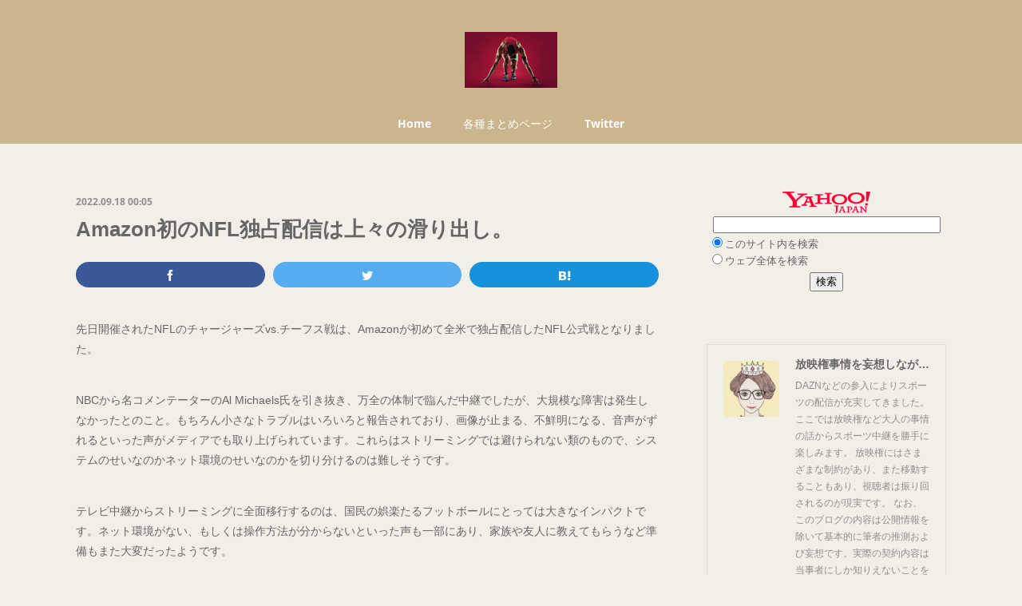

--- FILE ---
content_type: text/html; charset=utf-8
request_url: https://www.sportmediarights.tokyo/posts/37565499
body_size: 13043
content:
<!doctype html>

            <html lang="ja" data-reactroot=""><head><meta charSet="UTF-8"/><meta http-equiv="X-UA-Compatible" content="IE=edge"/><meta name="viewport" content="width=device-width,user-scalable=no,initial-scale=1.0,minimum-scale=1.0,maximum-scale=1.0"/><title data-react-helmet="true">Amazon初のNFL独占配信は上々の滑り出し。 | 放映権事情を妄想しながらスポーツ中継を楽しむ</title><link data-react-helmet="true" rel="canonical" href="https://www.sportmediarights.tokyo/posts/37565499/"/><meta name="description" content="先日開催されたNFLのチャージャーズvs.チーフス戦は、Amazonが初めて全米で独占配信したNFL公式戦となりました。NBCから名コメンテーターのAl Michaels氏を引き抜き、万全の体制で臨ん"/><meta name="google-site-verification" content="h5Tgdl4GkECo0mwIRMBGz80ZJQVhwzB5LOa-Fsd1y24"/><meta property="fb:app_id" content="522776621188656"/><meta property="og:url" content="https://www.sportmediarights.tokyo/posts/37565499"/><meta property="og:type" content="article"/><meta property="og:title" content="Amazon初のNFL独占配信は上々の滑り出し。"/><meta property="og:description" content="先日開催されたNFLのチャージャーズvs.チーフス戦は、Amazonが初めて全米で独占配信したNFL公式戦となりました。NBCから名コメンテーターのAl Michaels氏を引き抜き、万全の体制で臨ん"/><meta property="og:image" content="https://www.si.com/.image/t_share/MTkyMzYyNDI0ODI3OTEzNDU4/amazon-prime-tnf.jpg"/><meta property="og:site_name" content="放映権事情を妄想しながらスポーツ中継を楽しむ"/><meta property="og:locale" content="ja_JP"/><meta name="twitter:card" content="summary_large_image"/><meta name="twitter:site" content="@amebaownd"/><meta name="twitter:title" content="Amazon初のNFL独占配信は上々の滑り出し。 | 放映権事情を妄想しながらスポーツ中継を楽しむ"/><meta name="twitter:description" content="先日開催されたNFLのチャージャーズvs.チーフス戦は、Amazonが初めて全米で独占配信したNFL公式戦となりました。NBCから名コメンテーターのAl Michaels氏を引き抜き、万全の体制で臨ん"/><meta name="twitter:image" content="https://www.si.com/.image/t_share/MTkyMzYyNDI0ODI3OTEzNDU4/amazon-prime-tnf.jpg"/><meta name="twitter:app:id:iphone" content="911640835"/><meta name="twitter:app:url:iphone" content="amebaownd://public/sites/439887/posts/37565499"/><meta name="twitter:app:id:googleplay" content="jp.co.cyberagent.madrid"/><meta name="twitter:app:url:googleplay" content="amebaownd://public/sites/439887/posts/37565499"/><meta name="twitter:app:country" content="US"/><link rel="alternate" type="application/rss+xml" title="放映権事情を妄想しながらスポーツ中継を楽しむ" href="https://www.sportmediarights.tokyo/rss.xml"/><link rel="alternate" type="application/atom+xml" title="放映権事情を妄想しながらスポーツ中継を楽しむ" href="https://www.sportmediarights.tokyo/atom.xml"/><link rel="sitemap" type="application/xml" title="Sitemap" href="/sitemap.xml"/><link href="https://static.amebaowndme.com/madrid-frontend/css/user.min-a66be375c.css" rel="stylesheet" type="text/css"/><link href="https://static.amebaowndme.com/madrid-frontend/css/winkel/index.min-a66be375c.css" rel="stylesheet" type="text/css"/><link rel="icon" href="https://cdn.amebaowndme.com/madrid-prd/madrid-web/images/sites/439887/5d4bde946fcdc9f2fe7b738202a5fb95_a4466837cd3fe4c39c1dfd3ab06500aa.png?width=32&amp;height=32"/><link rel="apple-touch-icon" href="https://cdn.amebaowndme.com/madrid-prd/madrid-web/images/sites/439887/5d4bde946fcdc9f2fe7b738202a5fb95_a4466837cd3fe4c39c1dfd3ab06500aa.png?width=180&amp;height=180"/><style id="site-colors" charSet="UTF-8">.u-nav-clr {
  color: #ffffff;
}
.u-nav-bdr-clr {
  border-color: #ffffff;
}
.u-nav-bg-clr {
  background-color: #cab58c;
}
.u-nav-bg-bdr-clr {
  border-color: #cab58c;
}
.u-site-clr {
  color: #666666;
}
.u-base-bg-clr {
  background-color: #f2efe9;
}
.u-btn-clr {
  color: #9e988b;
}
.u-btn-clr:hover,
.u-btn-clr--active {
  color: rgba(158,152,139, 0.7);
}
.u-btn-clr--disabled,
.u-btn-clr:disabled {
  color: rgba(158,152,139, 0.5);
}
.u-btn-bdr-clr {
  border-color: #e3ded3;
}
.u-btn-bdr-clr:hover,
.u-btn-bdr-clr--active {
  border-color: rgba(227,222,211, 0.7);
}
.u-btn-bdr-clr--disabled,
.u-btn-bdr-clr:disabled {
  border-color: rgba(227,222,211, 0.5);
}
.u-btn-bg-clr {
  background-color: #e3ded3;
}
.u-btn-bg-clr:hover,
.u-btn-bg-clr--active {
  background-color: rgba(227,222,211, 0.7);
}
.u-btn-bg-clr--disabled,
.u-btn-bg-clr:disabled {
  background-color: rgba(227,222,211, 0.5);
}
.u-txt-clr {
  color: #666666;
}
.u-txt-clr--lv1 {
  color: rgba(102,102,102, 0.7);
}
.u-txt-clr--lv2 {
  color: rgba(102,102,102, 0.5);
}
.u-txt-clr--lv3 {
  color: rgba(102,102,102, 0.3);
}
.u-txt-bg-clr {
  background-color: #efefef;
}
.u-lnk-clr,
.u-clr-area a {
  color: #bf9032;
}
.u-lnk-clr:visited,
.u-clr-area a:visited {
  color: rgba(191,144,50, 0.7);
}
.u-lnk-clr:hover,
.u-clr-area a:hover {
  color: rgba(191,144,50, 0.5);
}
.u-ttl-blk-clr {
  color: #666666;
}
.u-ttl-blk-bdr-clr {
  border-color: #666666;
}
.u-ttl-blk-bdr-clr--lv1 {
  border-color: #e0e0e0;
}
.u-bdr-clr {
  border-color: #e3ded3;
}
.u-acnt-bdr-clr {
  border-color: #cab58c;
}
.u-acnt-bg-clr {
  background-color: #cab58c;
}
body {
  background-color: #f2efe9;
}
blockquote {
  color: rgba(102,102,102, 0.7);
  border-left-color: #e3ded3;
};</style><style id="user-css" charSet="UTF-8">;</style><style media="screen and (max-width: 800px)" id="user-sp-css" charSet="UTF-8">;</style><script>
              (function(i,s,o,g,r,a,m){i['GoogleAnalyticsObject']=r;i[r]=i[r]||function(){
              (i[r].q=i[r].q||[]).push(arguments)},i[r].l=1*new Date();a=s.createElement(o),
              m=s.getElementsByTagName(o)[0];a.async=1;a.src=g;m.parentNode.insertBefore(a,m)
              })(window,document,'script','//www.google-analytics.com/analytics.js','ga');
            </script></head><body id="mdrd-a66be375c" class="u-txt-clr u-base-bg-clr theme-winkel plan-premium hide-owndbar "><noscript><iframe src="//www.googletagmanager.com/ns.html?id=GTM-PXK9MM" height="0" width="0" style="display:none;visibility:hidden"></iframe></noscript><script>
            (function(w,d,s,l,i){w[l]=w[l]||[];w[l].push({'gtm.start':
            new Date().getTime(),event:'gtm.js'});var f=d.getElementsByTagName(s)[0],
            j=d.createElement(s),dl=l!='dataLayer'?'&l='+l:'';j.async=true;j.src=
            '//www.googletagmanager.com/gtm.js?id='+i+dl;f.parentNode.insertBefore(j,f);
            })(window,document, 'script', 'dataLayer', 'GTM-PXK9MM');
            </script><div id="content"><div class="page " data-reactroot=""><div class="page__outer"><div class="page__inner u-base-bg-clr"><header class="page__header header u-nav-bg-clr"><div class="header__inner"><div class="header__logo header-logo"><div><img alt=""/></div></div><nav role="navigation" class="header__nav global-nav js-nav-overflow-criterion is-invisible"><ul class="global-nav__list u-font u-nav-bg-clr u-nav-bdr-clr "><li class="global-nav__item js-nav-item u-nav-bdr-clr "><a target="" class="u-nav-clr" href="/">Home</a></li><li class="global-nav__item js-nav-item u-nav-bdr-clr "><a target="" class="u-nav-clr" href="/pages/3566255/page_202002070922">各種まとめページ</a></li><li class="global-nav__item js-nav-item u-nav-bdr-clr "><a target="" class="u-nav-clr" href="/pages/1777002/twitterTimeline">Twitter</a></li></ul></nav><div class="header__icon header-icon"><span class="header-icon__item u-nav-bdr-clr"></span><span class="header-icon__item u-nav-bdr-clr"></span></div></div></header><div class="page__container page-container"><div class="page-container-inner"><div class="page-container__main"><div class="page__main--outer"><div role="main" class="page__main page__main--blog-detail"><div class="section"><div class="blog-article-outer"><article class="blog-article"><div class="blog-article__inner"><div class="blog-article__header"><time class="blog-article__date u-txt-clr u-txt-clr--lv1 u-font" dateTime="2022-09-18T00:05:53Z">2022.09.18 00:05</time></div><div class="blog-article__content"><div class="blog-article__title blog-title"><h1 class="blog-title__text u-txt-clr">Amazon初のNFL独占配信は上々の滑り出し。</h1></div><div class="complementary-outer complementary-outer--slot4"><div class="complementary complementary--shareButton "><div class="block-type--shareButton"><div class="share share--filled share--filled-4"><button class="share__btn--facebook share__btn share__btn--filled"><span aria-hidden="true" class="icon--facebook icon"></span></button><button class="share__btn--twitter share__btn share__btn--filled"><span aria-hidden="true" class="icon--twitter icon"></span></button><button class="share__btn--hatenabookmark share__btn share__btn--filled"><span aria-hidden="true" class="icon--hatenabookmark icon"></span></button></div></div></div></div><div class="blog-article__body blog-body"><div class="blog-body__item"><div class="blog-body__text u-txt-clr u-clr-area" data-block-type="text"><p>先日開催されたNFLのチャージャーズvs.チーフス戦は、Amazonが初めて全米で独占配信したNFL公式戦となりました。</p><p><br></p><div style="text-align: left;">NBCから名コメンテーターのAl Michaels氏を引き抜き、万全の体制で臨んだ中継でしたが、大規模な障害は発生しなかったとのこと。もちろん小さなトラブルはいろいろと報告されており、画像が止まる、不鮮明になる、音声がずれるといった声がメディアでも取り上げられています。これらはストリーミングでは避けられない類のもので、システムのせいなのかネット環境のせいなのかを切り分けるのは難しそうです。</div><p><br></p><p>テレビ中継からストリーミングに全面移行するのは、国民の娯楽たるフットボールにとっては大きなインパクトです。ネット環境がない、もしくは操作方法が分からないといった声も一部にあり、家族や友人に教えてもらうなど準備もまた大変だったようです。</p></div></div><div class="blog-body__item"><div class="quote u-clr-area quote--sports illustrated"><div class="ogp u-bdr-clr"><a target="_blank" class="ogp__action" href="https://www.si.com/extra-mustard/2022/09/16/nfl-world-reacts-wildly-to-first-tnf-game-on-amazon-prime-video"><div class="ogp__img"><div><img alt=""/></div></div><div class="ogp__body"><p class="ogp__title u-txt-clr">NFL World Reacts Wildly to First TNF Game on Amazon Prime Video - Sports Illustrated</p><div><p class="ogp__text u-txt-clr u-txt-clr--lv1">Fans must have an Amazon Prime subscription to access the Chiefs vs. Chargers game on Thursday night.</p></div><p class="ogp__site ogp__site--ellipsis u-txt-clr u-txt-clr--lv1">Sports Illustrated</p></div></a></div></div></div><div class="blog-body__item"><div class="quote u-clr-area quote--usa today"><div class="ogp u-bdr-clr"><a target="_blank" class="ogp__action" href="https://www.usatoday.com/story/sports/media/2022/09/16/amazon-thursday-night-football-chiefs-chargers/10396407002/"><div class="ogp__img"><div><img alt=""/></div></div><div class="ogp__body"><p class="ogp__title u-txt-clr">Amazon&#x27;s Thursday Night Football debut had a few technical problems</p><div><p class="ogp__text u-txt-clr u-txt-clr--lv1">Viewers had some technical complaints about the streaming service&#x27;s first game, but the broadcast went smooth overall.</p></div><p class="ogp__site ogp__site--ellipsis u-txt-clr u-txt-clr--lv1">USA TODAY</p></div></a></div></div></div><div class="blog-body__item"><div class="blog-body__text u-txt-clr u-clr-area" data-block-type="text"><p class="">Amazonは2017年からThursday Night Football(TNF)の放映権を持っていましたが、これは非独占であり、テレビの放映権はFOXが持っていました。Amazonの配信もFOXが製作したNFLの公式映像が使われています。</p><p><br></p><p>2023年からNFLの放映権が新たなサイクルとなるのに際し、Amazonが独占放映権を獲得。2033シーズンまでの11年間で、年10億ドルとされています。</p></div></div><div class="blog-body__item"><div class="quote u-clr-area quote--nfl.com"><div class="ogp u-bdr-clr"><a target="_blank" class="ogp__action" href="https://www.nfl.com/news/nfl-amazon-prime-announce-tnf-streaming-deal-0ap3000000797854"><div class="ogp__img"><div><img alt=""/></div></div><div class="ogp__body"><p class="ogp__title u-txt-clr">NFL, Amazon Prime announce &#x27;TNF&#x27; streaming deal</p><div><p class="ogp__text u-txt-clr u-txt-clr--lv1">The official source for NFL news, video highlights, fantasy football, game-day coverage, schedules, stats, scores and more.</p></div><p class="ogp__site ogp__site--ellipsis u-txt-clr u-txt-clr--lv1">NFL.com</p></div></a></div></div></div><div class="blog-body__item"><div class="quote u-clr-area quote--cnbc"><div class="ogp u-bdr-clr"><a target="_blank" class="ogp__action" href="https://www.cnbc.com/2021/03/18/nfl-media-rights-deal-2023-2033-amazon-gets-exclusive-thursday-night.html"><div class="ogp__img"><div><img alt=""/></div></div><div class="ogp__body"><p class="ogp__title u-txt-clr">NFL finalizes new 11-year media rights deal, Amazon gets exclusive Thursday Night rights</p><div><p class="ogp__text u-txt-clr u-txt-clr--lv1">The new agreement runs through 2033 and will feature two Super Bowls returning to Disney&#x27;s ABC network channel.</p></div><p class="ogp__site ogp__site--ellipsis u-txt-clr u-txt-clr--lv1">CNBC</p></div></a></div></div></div><div class="blog-body__item"><div class="blog-body__text u-txt-clr u-clr-area" data-block-type="text"><p class="">もともと非独占では旨みがないと考えていたFOXは、当初の契約を1年残してTNFから撤退し、Amazonに今季の放映権を譲渡しました。その結果、前倒しで今季からAmazonの独占になったという次第です。映像製作もAmazonが手がけることになったわけですね。</p><p><br></p><p>非独占から独占になったことでちょっとした弊害もありまして、従来Amazonが持っていた権利はグローバルだったので、日本からもこっそり見ることができたのですが、どうやら今季からは見られなくなったようです。日本におけるNFLの放映権は日テレジータスとDAZNが持っており、またNFL公式のNFL Game Passからも視聴できます。</p></div></div><div class="blog-body__item"><div class="movie u-clr-area"><div><iframe seamless="" style="height:100%;width:100%"></iframe></div></div></div></div></div><div class="blog-article__footer"><div class="bloginfo"><div class="bloginfo__category bloginfo-category"><ul class="bloginfo-category__list bloginfo-category-list"><li class="bloginfo-category-list__item"><a class="u-txt-clr u-txt-clr--lv2" href="/posts/categories/5626395">Amazon・Apple・Netflix<!-- -->(<!-- -->191<!-- -->)</a></li><li class="bloginfo-category-list__item"><a class="u-txt-clr u-txt-clr--lv2" href="/posts/categories/1122358">ラグビー・アメフト<!-- -->(<!-- -->270<!-- -->)</a></li></ul></div></div><div class="reblog-btn-outer"><div class="reblog-btn-body"><button class="reblog-btn"><span class="reblog-btn__inner"><span class="icon icon--reblog2"></span></span></button></div></div></div></div><div class="complementary-outer complementary-outer--slot2"><div class="complementary complementary--html "><div class="block-type--html"><div class="block u-clr-area"><iframe seamless="" style="height:16px" class="js-mdrd-block-html-target block-html__frame"></iframe></div></div></div><div class="complementary complementary--postPrevNext "><div class="block-type--postPrevNext"><div class="pager pager--type1"><ul class="pager__list"><li class="pager__item pager__item--prev pager__item--bg"><a class="pager__item-inner " style="background-image:url(https://cdn.amebaowndme.com/madrid-prd/madrid-web/images/sites/439887/f5735cca63d2bdc339437c6ce24993f1_56c38596cfb51bf45a0d5fcbce9a79af.png?width=400)" href="/posts/37569701"><time class="pager__date " dateTime="2022-09-19T00:00:57Z">2022.09.19 00:00</time><div><span class="pager__description ">3年ぶりの鈴鹿近し。来年のF1放映権はどこへ。</span></div><span aria-hidden="true" class="pager__icon icon icon--disclosure-l4 "></span></a></li><li class="pager__item pager__item--next pager__item--bg"><a class="pager__item-inner " style="background-image:url(https://static.amebaowndme.com/madrid-frontend/images/app/common/noimage.png?width=400)" href="/posts/37586612"><time class="pager__date " dateTime="2022-09-18T00:00:27Z">2022.09.18 00:00</time><div><span class="pager__description ">【速報】SPOTV NOWで障害発生との報告。</span></div><span aria-hidden="true" class="pager__icon icon icon--disclosure-r4 "></span></a></li></ul></div></div></div><div class="complementary complementary--relatedPosts "><div class="block-type--relatedPosts"></div></div><div class="complementary complementary--text "><div class="block-type--text"><div style="position:relative" class="block__outer block__outer--base u-clr-area"><div style="position:relative" class="block"><div style="position:relative" class="block__inner"><div class="block-txt txt txt--s u-txt-clr"><p><b>【お知らせ】</b>現在コメント機能が使えない状態です。感想・意見・誤情報のツッコミ等ございましたら、筆者のX(旧Twitter)までお願い致します。 @flower_highway</p></div></div></div></div></div></div></div><div class="blog-article__comment"><div class="comment-list js-comment-list"><div><p class="comment-count u-txt-clr u-txt-clr--lv2"><span>0</span>コメント</p><ul><li class="comment-list__item comment-item js-comment-form"><div class="comment-item__body"><form class="comment-item__form u-bdr-clr "><div class="comment-item__form-head"><textarea type="text" id="post-comment" maxLength="1100" placeholder="コメントする..." class="comment-item__input"></textarea></div><div class="comment-item__form-foot"><p class="comment-item__count-outer"><span class="comment-item__count ">1000</span> / 1000</p><button type="submit" disabled="" class="comment-item__submit">投稿</button></div></form></div></li></ul></div></div></div><div class="pswp" tabindex="-1" role="dialog" aria-hidden="true"><div class="pswp__bg"></div><div class="pswp__scroll-wrap"><div class="pswp__container"><div class="pswp__item"></div><div class="pswp__item"></div><div class="pswp__item"></div></div><div class="pswp__ui pswp__ui--hidden"><div class="pswp__top-bar"><div class="pswp__counter"></div><button class="pswp__button pswp__button--close" title="Close (Esc)"></button><button class="pswp__button pswp__button--share" title="Share"></button><button class="pswp__button pswp__button--fs" title="Toggle fullscreen"></button><button class="pswp__button pswp__button--zoom" title="Zoom in/out"></button><div class="pswp__preloader"><div class="pswp__preloader__icn"><div class="pswp__preloader__cut"><div class="pswp__preloader__donut"></div></div></div></div></div><div class="pswp__share-modal pswp__share-modal--hidden pswp__single-tap"><div class="pswp__share-tooltip"></div></div><div class="pswp__button pswp__button--close pswp__close"><span class="pswp__close__item pswp__close"></span><span class="pswp__close__item pswp__close"></span></div><div class="pswp__bottom-bar"><button class="pswp__button pswp__button--arrow--left js-lightbox-arrow" title="Previous (arrow left)"></button><button class="pswp__button pswp__button--arrow--right js-lightbox-arrow" title="Next (arrow right)"></button></div><div class=""><div class="pswp__caption"><div class="pswp__caption"></div><div class="pswp__caption__link"><a class="js-link"></a></div></div></div></div></div></div></article></div></div></div></div></div><aside class="page-container__side page-container__side--east"><div class="complementary-outer complementary-outer--slot11"><div class="complementary complementary--html complementary--sidebar"><div class="block-type--html"><div class="block u-clr-area"><iframe seamless="" style="height:16px" class="js-mdrd-block-html-target block-html__frame"></iframe></div></div></div><div class="complementary complementary--siteFollow complementary--sidebar"><div class="block-type--siteFollow"><div class="site-follow u-bdr-clr"><div class="site-follow__img"><div><img alt=""/></div></div><div class="site-follow__body"><p class="site-follow__title u-txt-clr"><span class="site-follow__title-inner ">放映権事情を妄想しながらスポーツ中継を楽しむ</span></p><p class="site-follow__text u-txt-clr u-txt-clr--lv1">DAZNなどの参入によりスポーツの配信が充実してきました。ここでは放映権など大人の事情の話からスポーツ中継を勝手に楽しみます。
放映権にはさまざまな制約があり、また移動することもあり、視聴者は振り回されるのが現実です。
なお、このブログの内容は公開情報を除いて基本的に筆者の推測および妄想です。実際の契約内容は当事者にしか知りえないことをあらかじめご承知ください。</p><div class="site-follow__btn-outer"><button class="site-follow__btn site-follow__btn--yet"><div class="site-follow__btn-text"><span aria-hidden="true" class="site-follow__icon icon icon--plus"></span>フォロー</div></button></div></div></div></div></div><div class="complementary complementary--postsArchive complementary--sidebar"><div class="block-type--postsArchive"></div></div><div class="complementary complementary--postsCategory complementary--sidebar"><div class="block-type--postsCategory"></div></div><div class="complementary complementary--html complementary--sidebar"><div class="block-type--html"><div class="block u-clr-area"><iframe seamless="" style="height:16px" class="js-mdrd-block-html-target block-html__frame"></iframe></div></div></div><div class="complementary complementary--html complementary--sidebar"><div class="block-type--html"><div class="block u-clr-area"><iframe seamless="" style="height:16px" class="js-mdrd-block-html-target block-html__frame"></iframe></div></div></div><div class="pswp" tabindex="-1" role="dialog" aria-hidden="true"><div class="pswp__bg"></div><div class="pswp__scroll-wrap"><div class="pswp__container"><div class="pswp__item"></div><div class="pswp__item"></div><div class="pswp__item"></div></div><div class="pswp__ui pswp__ui--hidden"><div class="pswp__top-bar"><div class="pswp__counter"></div><button class="pswp__button pswp__button--close" title="Close (Esc)"></button><button class="pswp__button pswp__button--share" title="Share"></button><button class="pswp__button pswp__button--fs" title="Toggle fullscreen"></button><button class="pswp__button pswp__button--zoom" title="Zoom in/out"></button><div class="pswp__preloader"><div class="pswp__preloader__icn"><div class="pswp__preloader__cut"><div class="pswp__preloader__donut"></div></div></div></div></div><div class="pswp__share-modal pswp__share-modal--hidden pswp__single-tap"><div class="pswp__share-tooltip"></div></div><div class="pswp__button pswp__button--close pswp__close"><span class="pswp__close__item pswp__close"></span><span class="pswp__close__item pswp__close"></span></div><div class="pswp__bottom-bar"><button class="pswp__button pswp__button--arrow--left js-lightbox-arrow" title="Previous (arrow left)"></button><button class="pswp__button pswp__button--arrow--right js-lightbox-arrow" title="Next (arrow right)"></button></div><div class=""><div class="pswp__caption"><div class="pswp__caption"></div><div class="pswp__caption__link"><a class="js-link"></a></div></div></div></div></div></div></div></aside></div></div><footer role="contentinfo" class="page__footer footer" style="opacity:1 !important;visibility:visible !important;text-indent:0 !important;overflow:visible !important;position:static !important"><div class="footer__inner u-bdr-clr " style="opacity:1 !important;visibility:visible !important;text-indent:0 !important;overflow:visible !important;display:block !important;transform:none !important"><div class="footer__item u-bdr-clr" style="opacity:1 !important;visibility:visible !important;text-indent:0 !important;overflow:visible !important;display:block !important;transform:none !important"><p class="footer__copyright u-font"><small class="u-txt-clr u-txt-clr--lv2 u-font" style="color:rgba(102,102,102, 0.5) !important">Written by flower_highway. All rights reserved.</small></p></div></div></footer></div></div><div class="toast"></div></div></div><script charSet="UTF-8">window.mdrdEnv="prd";</script><script charSet="UTF-8">window.INITIAL_STATE={"authenticate":{"authCheckCompleted":false,"isAuthorized":false},"blogPostReblogs":{},"category":{},"currentSite":{"fetching":false,"status":null,"site":{}},"shopCategory":{},"categories":{},"notifications":{},"page":{},"paginationTitle":{},"postArchives":{},"postComments":{"37565499":{"data":[],"pagination":{"total":0,"offset":0,"limit":3,"cursors":{"after":"","before":""}},"fetching":false},"submitting":false,"postStatus":null},"postDetail":{"postDetail-blogPostId:37565499":{"fetching":false,"loaded":true,"meta":{"code":200},"data":{"id":"37565499","userId":"587795","siteId":"439887","status":"publish","title":"Amazon初のNFL独占配信は上々の滑り出し。","contents":[{"type":"text","format":"html","value":"\u003Cp\u003E先日開催されたNFLのチャージャーズvs.チーフス戦は、Amazonが初めて全米で独占配信したNFL公式戦となりました。\u003C\u002Fp\u003E\u003Cp\u003E\u003Cbr\u003E\u003C\u002Fp\u003E\u003Cdiv style=\"text-align: left;\"\u003ENBCから名コメンテーターのAl Michaels氏を引き抜き、万全の体制で臨んだ中継でしたが、大規模な障害は発生しなかったとのこと。もちろん小さなトラブルはいろいろと報告されており、画像が止まる、不鮮明になる、音声がずれるといった声がメディアでも取り上げられています。これらはストリーミングでは避けられない類のもので、システムのせいなのかネット環境のせいなのかを切り分けるのは難しそうです。\u003C\u002Fdiv\u003E\u003Cp\u003E\u003Cbr\u003E\u003C\u002Fp\u003E\u003Cp\u003Eテレビ中継からストリーミングに全面移行するのは、国民の娯楽たるフットボールにとっては大きなインパクトです。ネット環境がない、もしくは操作方法が分からないといった声も一部にあり、家族や友人に教えてもらうなど準備もまた大変だったようです。\u003C\u002Fp\u003E"},{"type":"quote","provider":"","url":"https:\u002F\u002Fwww.si.com\u002Fextra-mustard\u002F2022\u002F09\u002F16\u002Fnfl-world-reacts-wildly-to-first-tnf-game-on-amazon-prime-video","json":{"thumbnail":"https:\u002F\u002Fwww.si.com\u002F.image\u002Ft_share\u002FMTkyMzYyNDI0ODI3OTEzNDU4\u002Famazon-prime-tnf.jpg","provider":"Sports Illustrated","url":"https:\u002F\u002Fwww.si.com\u002Fextra-mustard\u002F2022\u002F09\u002F16\u002Fnfl-world-reacts-wildly-to-first-tnf-game-on-amazon-prime-video","title":"NFL World Reacts Wildly to First TNF Game on Amazon Prime Video - Sports Illustrated","description":"Fans must have an Amazon Prime subscription to access the Chiefs vs. Chargers game on Thursday night."},"html":""},{"type":"quote","provider":"","url":"https:\u002F\u002Fwww.usatoday.com\u002Fstory\u002Fsports\u002Fmedia\u002F2022\u002F09\u002F16\u002Famazon-thursday-night-football-chiefs-chargers\u002F10396407002\u002F","json":{"thumbnail":"https:\u002F\u002Fwww.gannett-cdn.com\u002Fpresto\u002F2022\u002F09\u002F16\u002FUSAT\u002F3be0534d-b0d5-4da6-8c2b-b6b3b3b6d3a0-USP_NFL__Los_Angeles_Chargers_at_Kansas_City_Chief.jpg?crop=2131,1199,x768,y370&width=2131&height=1199&format=pjpg&auto=webp","provider":"USA TODAY","url":"https:\u002F\u002Fwww.usatoday.com\u002Fstory\u002Fsports\u002Fmedia\u002F2022\u002F09\u002F16\u002Famazon-thursday-night-football-chiefs-chargers\u002F10396407002\u002F","title":"Amazon's Thursday Night Football debut had a few technical problems","description":"Viewers had some technical complaints about the streaming service's first game, but the broadcast went smooth overall."},"html":""},{"type":"text","format":"html","value":"\u003Cp class=\"\"\u003EAmazonは2017年からThursday Night Football(TNF)の放映権を持っていましたが、これは非独占であり、テレビの放映権はFOXが持っていました。Amazonの配信もFOXが製作したNFLの公式映像が使われています。\u003C\u002Fp\u003E\u003Cp\u003E\u003Cbr\u003E\u003C\u002Fp\u003E\u003Cp\u003E2023年からNFLの放映権が新たなサイクルとなるのに際し、Amazonが独占放映権を獲得。2033シーズンまでの11年間で、年10億ドルとされています。\u003C\u002Fp\u003E"},{"type":"quote","provider":"","url":"https:\u002F\u002Fwww.nfl.com\u002Fnews\u002Fnfl-amazon-prime-announce-tnf-streaming-deal-0ap3000000797854","json":{"thumbnail":"https:\u002F\u002Fstatic.www.nfl.com\u002Fimage\u002Fprivate\u002Ft_editorial_landscape_12_desktop\u002Fleague\u002Fdvnxdso58jxyoohei0so","provider":"NFL.com","url":"https:\u002F\u002Fwww.nfl.com\u002Fnews\u002Fnfl-amazon-prime-announce-tnf-streaming-deal-0ap3000000797854","title":"NFL, Amazon Prime announce 'TNF' streaming deal","description":"The official source for NFL news, video highlights, fantasy football, game-day coverage, schedules, stats, scores and more."},"html":""},{"type":"quote","provider":"","url":"https:\u002F\u002Fwww.cnbc.com\u002F2021\u002F03\u002F18\u002Fnfl-media-rights-deal-2023-2033-amazon-gets-exclusive-thursday-night.html","json":{"thumbnail":"https:\u002F\u002Fimage.cnbcfm.com\u002Fapi\u002Fv1\u002Fimage\u002F106836769-1612747273880-gettyimages-1300910423-ps010781_2021020770440926.jpeg?v=1616092077&w=1920&h=1080","provider":"CNBC","url":"https:\u002F\u002Fwww.cnbc.com\u002F2021\u002F03\u002F18\u002Fnfl-media-rights-deal-2023-2033-amazon-gets-exclusive-thursday-night.html","title":"NFL finalizes new 11-year media rights deal, Amazon gets exclusive Thursday Night rights","description":"The new agreement runs through 2033 and will feature two Super Bowls returning to Disney's ABC network channel."},"html":""},{"type":"text","format":"html","value":"\u003Cp class=\"\"\u003Eもともと非独占では旨みがないと考えていたFOXは、当初の契約を1年残してTNFから撤退し、Amazonに今季の放映権を譲渡しました。その結果、前倒しで今季からAmazonの独占になったという次第です。映像製作もAmazonが手がけることになったわけですね。\u003C\u002Fp\u003E\u003Cp\u003E\u003Cbr\u003E\u003C\u002Fp\u003E\u003Cp\u003E非独占から独占になったことでちょっとした弊害もありまして、従来Amazonが持っていた権利はグローバルだったので、日本からもこっそり見ることができたのですが、どうやら今季からは見られなくなったようです。日本におけるNFLの放映権は日テレジータスとDAZNが持っており、またNFL公式のNFL Game Passからも視聴できます。\u003C\u002Fp\u003E"},{"type":"video","provider":"","url":"https:\u002F\u002Fwww.youtube.com\u002Fwatch?v=mRWrvWCkRVY","json":{"thumbnail":"https:\u002F\u002Fi.ytimg.com\u002Fvi\u002FmRWrvWCkRVY\u002Fhqdefault.jpg","provider":"YouTube","url":"https:\u002F\u002Fwww.youtube.com\u002Fwatch?v=mRWrvWCkRVY","title":"Los Angeles Chargers vs. Kansas City Chiefs | Week 2 Game Highlights","description":""},"html":"\u003Ciframe width=\"356\" height=\"200\" src=\"https:\u002F\u002Fwww.youtube.com\u002Fembed\u002FmRWrvWCkRVY?autohide=1&feature=oembed&showinfo=0\" frameborder=\"0\" allowfullscreen\u003E\u003C\u002Fiframe\u003E"}],"urlPath":"","publishedUrl":"https:\u002F\u002Fwww.sportmediarights.tokyo\u002Fposts\u002F37565499","ogpDescription":"","ogpImageUrl":"","contentFiltered":"","viewCount":0,"commentCount":0,"reblogCount":0,"prevBlogPost":{"id":"37569701","title":"3年ぶりの鈴鹿近し。来年のF1放映権はどこへ。","summary":"ヨーロッパラウンドを終えたF1はこれからシーズン終盤。アジア・アメリカを転戦します。3年ぶりの開催となる日本GPは10\u002F7～9に開催されます。この時期になるとやはり気になるのが来年の放映権。昨年は日本GPは中止になったものの、10月初旬に引き続きフジテレビとDAZNが放送・配信するという発表をしています。そろそろ来年の声が聞こえてきそうです。","imageUrl":"https:\u002F\u002Fcdn.amebaowndme.com\u002Fmadrid-prd\u002Fmadrid-web\u002Fimages\u002Fsites\u002F439887\u002Ff5735cca63d2bdc339437c6ce24993f1_56c38596cfb51bf45a0d5fcbce9a79af.png","publishedAt":"2022-09-19T00:00:57Z"},"nextBlogPost":{"id":"37586612","title":"【速報】SPOTV NOWで障害発生との報告。","summary":"9\u002F17(土)の夜に、SPOTV NOWで一部のユーザーが視聴できない障害が発生したとのこと。この時間にはプレミアリーグのウルブスvs.マンチェスター・シティ戦がライブ配信されていました。","imageUrl":"https:\u002F\u002Fstatic.amebaowndme.com\u002Fmadrid-frontend\u002Fimages\u002Fapp\u002Fcommon\u002Fnoimage.png","publishedAt":"2022-09-18T00:00:27Z"},"rebloggedPost":false,"blogCategories":[{"id":"5626395","siteId":"439887","label":"Amazon・Apple・Netflix","publishedCount":191,"createdAt":"2021-12-10T04:42:54Z","updatedAt":"2026-01-15T13:41:03Z"},{"id":"1122358","siteId":"439887","label":"ラグビー・アメフト","publishedCount":270,"createdAt":"2018-03-13T03:33:35Z","updatedAt":"2026-01-04T07:18:18Z"}],"user":{"id":"587795","nickname":"flower_highway","description":"twitterのアカウントもおんなじです。","official":false,"photoUrl":"https:\u002F\u002Fprofile-api.ameba.jp\u002Fv2\u002Fas\u002Ftd55aa90f46e4bb124ac0a9db2e5c428d8d3bb2f\u002FprofileImage?cat=300","followingCount":3,"createdAt":"2018-02-27T12:39:48Z","updatedAt":"2026-01-12T01:06:57Z"},"updateUser":{"id":"587795","nickname":"flower_highway","description":"twitterのアカウントもおんなじです。","official":false,"photoUrl":"https:\u002F\u002Fprofile-api.ameba.jp\u002Fv2\u002Fas\u002Ftd55aa90f46e4bb124ac0a9db2e5c428d8d3bb2f\u002FprofileImage?cat=300","followingCount":3,"createdAt":"2018-02-27T12:39:48Z","updatedAt":"2026-01-12T01:06:57Z"},"comments":{"pagination":{"total":0,"offset":0,"limit":3,"cursors":{"after":"","before":""}},"data":[]},"publishedAt":"2022-09-18T00:05:53Z","createdAt":"2022-09-17T07:34:48Z","updatedAt":"2022-09-18T03:06:50Z","version":4}}},"postList":{},"shopList":{},"shopItemDetail":{},"pureAd":{},"keywordSearch":{},"proxyFrame":{"loaded":false},"relatedPostList":{},"route":{"route":{"path":"\u002Fposts\u002F:blog_post_id","component":function Connect(props, context) {
        _classCallCheck(this, Connect);

        var _this = _possibleConstructorReturn(this, _Component.call(this, props, context));

        _this.version = version;
        _this.store = props.store || context.store;

        (0, _invariant2["default"])(_this.store, 'Could not find "store" in either the context or ' + ('props of "' + connectDisplayName + '". ') + 'Either wrap the root component in a <Provider>, ' + ('or explicitly pass "store" as a prop to "' + connectDisplayName + '".'));

        var storeState = _this.store.getState();
        _this.state = { storeState: storeState };
        _this.clearCache();
        return _this;
      },"route":{"id":"0","type":"blog_post_detail","idForType":"0","title":"","urlPath":"\u002Fposts\u002F:blog_post_id","isHomePage":false}},"params":{"blog_post_id":"37565499"},"location":{"pathname":"\u002Fposts\u002F37565499","search":"","hash":"","action":"POP","key":"1trvv4","query":{}}},"siteConfig":{"tagline":"DAZNなどの参入によりスポーツの配信が充実してきました。ここでは放映権など大人の事情の話からスポーツ中継を勝手に楽しみます。\n放映権にはさまざまな制約があり、また移動することもあり、視聴者は振り回されるのが現実です。\nなお、このブログの内容は公開情報を除いて基本的に筆者の推測および妄想です。実際の契約内容は当事者にしか知りえないことをあらかじめご承知ください。","title":"放映権事情を妄想しながらスポーツ中継を楽しむ","copyright":"Written by flower_highway. All rights reserved.","iconUrl":"https:\u002F\u002Fcdn.amebaowndme.com\u002Fmadrid-prd\u002Fmadrid-web\u002Fimages\u002Fsites\u002F439887\u002F6cc7d515547d6a33dd133aaa54084f56_33a316f69b2e39fe2bcd5f6bbcc0d9a8.jpg","logoUrl":"https:\u002F\u002Fstatic.amebaowndme.com\u002Fmadrid-static\u002Fgallery\u002F100.jpg","coverImageUrl":"https:\u002F\u002Fcdn.amebaowndme.com\u002Fmadrid-prd\u002Fmadrid-web\u002Fimages\u002Fsites\u002F439887\u002Fce9b9a1fe57f54266ff29a185e01558e_b8c79dcb85b63fa53ea81914dc3c9b74.jpg","homePageId":"1700495","siteId":"439887","siteCategoryIds":[1,119],"themeId":"15","theme":"winkel","shopId":"","openedShop":false,"shop":{"law":{"userType":"","corporateName":"","firstName":"","lastName":"","zipCode":"","prefecture":"","address":"","telNo":"","aboutContact":"","aboutPrice":"","aboutPay":"","aboutService":"","aboutReturn":""},"privacyPolicy":{"operator":"","contact":"","collectAndUse":"","restrictionToThirdParties":"","supervision":"","disclosure":"","cookie":""}},"user":{"id":"587795","nickname":"flower_highway","photoUrl":"","createdAt":"2018-02-27T12:39:48Z","updatedAt":"2026-01-12T01:06:57Z"},"commentApproval":"accept","plan":{"id":"5","name":"premium-monthly","ownd_header":true,"powered_by":true,"pure_ads":true},"verifiedType":"general","navigations":[{"title":"Home","urlPath":".\u002F","target":"_self","pageId":"1700495"},{"title":"各種まとめページ","urlPath":".\u002Fpages\u002F3566255\u002Fpage_202002070922","target":"_self","pageId":"3566255"},{"title":"Twitter","urlPath":".\u002Fpages\u002F1777002\u002FtwitterTimeline","target":"_self","pageId":"1777002"}],"routings":[{"id":"0","type":"blog","idForType":"0","title":"","urlPath":"\u002Fposts\u002Fpage\u002F:page_num","isHomePage":false},{"id":"0","type":"blog_post_archive","idForType":"0","title":"","urlPath":"\u002Fposts\u002Farchives\u002F:yyyy\u002F:mm","isHomePage":false},{"id":"0","type":"blog_post_archive","idForType":"0","title":"","urlPath":"\u002Fposts\u002Farchives\u002F:yyyy\u002F:mm\u002Fpage\u002F:page_num","isHomePage":false},{"id":"0","type":"blog_post_category","idForType":"0","title":"","urlPath":"\u002Fposts\u002Fcategories\u002F:category_id","isHomePage":false},{"id":"0","type":"blog_post_category","idForType":"0","title":"","urlPath":"\u002Fposts\u002Fcategories\u002F:category_id\u002Fpage\u002F:page_num","isHomePage":false},{"id":"0","type":"author","idForType":"0","title":"","urlPath":"\u002Fauthors\u002F:user_id","isHomePage":false},{"id":"0","type":"author","idForType":"0","title":"","urlPath":"\u002Fauthors\u002F:user_id\u002Fpage\u002F:page_num","isHomePage":false},{"id":"0","type":"blog_post_category","idForType":"0","title":"","urlPath":"\u002Fposts\u002Fcategory\u002F:category_id","isHomePage":false},{"id":"0","type":"blog_post_category","idForType":"0","title":"","urlPath":"\u002Fposts\u002Fcategory\u002F:category_id\u002Fpage\u002F:page_num","isHomePage":false},{"id":"0","type":"blog_post_detail","idForType":"0","title":"","urlPath":"\u002Fposts\u002F:blog_post_id","isHomePage":false},{"id":"0","type":"keywordSearch","idForType":"0","title":"","urlPath":"\u002Fsearch\u002Fq\u002F:query","isHomePage":false},{"id":"0","type":"keywordSearch","idForType":"0","title":"","urlPath":"\u002Fsearch\u002Fq\u002F:query\u002Fpage\u002F:page_num","isHomePage":false},{"id":"6739409","type":"static","idForType":"0","title":"ページ","urlPath":"\u002Fpages\u002F6739409\u002F","isHomePage":false},{"id":"6739409","type":"static","idForType":"0","title":"ページ","urlPath":"\u002Fpages\u002F6739409\u002F:url_path","isHomePage":false},{"id":"6658490","type":"static","idForType":"0","title":"ページ","urlPath":"\u002Fpages\u002F6658490\u002F","isHomePage":false},{"id":"6658490","type":"static","idForType":"0","title":"ページ","urlPath":"\u002Fpages\u002F6658490\u002F:url_path","isHomePage":false},{"id":"3566255","type":"static","idForType":"0","title":"各種まとめページ","urlPath":"\u002Fpages\u002F3566255\u002F","isHomePage":false},{"id":"3566255","type":"static","idForType":"0","title":"各種まとめページ","urlPath":"\u002Fpages\u002F3566255\u002F:url_path","isHomePage":false},{"id":"1777002","type":"twitterTimeline","idForType":"0","title":"Twitter","urlPath":"\u002Fpages\u002F1777002\u002F","isHomePage":false},{"id":"1777002","type":"twitterTimeline","idForType":"0","title":"Twitter","urlPath":"\u002Fpages\u002F1777002\u002F:url_path","isHomePage":false},{"id":"1700495","type":"blog","idForType":"0","title":"Home","urlPath":"\u002Fpages\u002F1700495\u002F","isHomePage":true},{"id":"1700495","type":"blog","idForType":"0","title":"Home","urlPath":"\u002Fpages\u002F1700495\u002F:url_path","isHomePage":true},{"id":"1700495","type":"blog","idForType":"0","title":"Home","urlPath":"\u002F","isHomePage":true}],"siteColors":{"navigationBackground":"#cab58c","navigationText":"#ffffff","siteTitleText":"#666666","background":"#f2efe9","buttonBackground":"#e3ded3","buttonText":"#9e988b","text":"#666666","link":"#bf9032","titleBlock":"#666666","border":"#e3ded3","accent":"#cab58c"},"wovnioAttribute":"","useAuthorBlock":false,"twitterHashtags":"","createdAt":"2018-02-27T12:59:17Z","seoTitle":"放映権事情を妄想しながらスポーツ中継を楽しむ","isPreview":false,"siteCategory":[{"id":"1","label":"個人のブログやポートフォリオ"},{"id":"119","label":"スポーツ"}],"previewPost":null,"previewShopItem":null,"hasAmebaIdConnection":false,"serverTime":"2026-01-16T13:20:53Z","complementaries":{"1":{"contents":{"layout":{"rows":[{"columns":[{"blocks":[]}]}]}},"created_at":"2020-01-30T04:23:07Z","updated_at":"2023-10-23T23:56:40Z"},"2":{"contents":{"layout":{"rows":[{"columns":[{"blocks":[{"type":"html","source":"\u003Cscript async src=\"https:\u002F\u002Fpagead2.googlesyndication.com\u002Fpagead\u002Fjs\u002Fadsbygoogle.js?client=ca-pub-0820917685085504\"\n     crossorigin=\"anonymous\"\u003E\u003C\u002Fscript\u003E\n\u003Cins class=\"adsbygoogle\"\n     style=\"display:block; text-align:center;\"\n     data-ad-layout=\"in-article\"\n     data-ad-format=\"fluid\"\n     data-ad-client=\"ca-pub-0820917685085504\"\n     data-ad-slot=\"8744403068\"\u003E\u003C\u002Fins\u003E\n\u003Cscript\u003E\n     (adsbygoogle = window.adsbygoogle || []).push({});\n\u003C\u002Fscript\u003E"},{"type":"postPrevNext","showImage":true},{"type":"relatedPosts","layoutType":"gridm","showHeading":true,"heading":"関連記事","limit":6},{"type":"text","format":"html","value":"\u003Cp\u003E\u003Cb\u003E【お知らせ】\u003C\u002Fb\u003E現在コメント機能が使えない状態です。感想・意見・誤情報のツッコミ等ございましたら、筆者のX(旧Twitter)までお願い致します。 @flower_highway\u003C\u002Fp\u003E"}]}]}]}},"created_at":"2018-02-27T12:59:17Z","updated_at":"2023-10-23T23:56:40Z"},"3":{"contents":{"layout":{"rows":[{"columns":[{"blocks":[]}]}]}},"created_at":"2020-01-30T04:23:07Z","updated_at":"2023-10-23T23:56:40Z"},"4":{"contents":{"layout":{"rows":[{"columns":[{"blocks":[{"type":"shareButton","design":"filled","providers":["facebook","twitter","hatenabookmark","line"]}]}]}]}},"created_at":"2020-01-30T04:23:07Z","updated_at":"2023-10-23T23:56:40Z"},"11":{"contents":{"layout":{"rows":[{"columns":[{"blocks":[{"type":"html","source":"\u003C!-- Begin Yahoo Search Form --\u003E\n\u003Cdiv style=\"margin:0;padding:0;font-size:14pt;text-align:center;border:none;\"\u003E\u003Cform method=\"get\" action=\"https:\u002F\u002Fsearch.yahoo.co.jp\u002Fsearch\" target=\"_blank\" style=\"margin:0;padding:0;\"\u003E\u003Cp style=\"margin:0;padding:0;\"\u003E\u003Ca href=\"https:\u002F\u002Fwww.yahoo.co.jp\u002F\" target=\"_blank\"\u003E\u003Cimg src=\"https:\u002F\u002Fs.yimg.jp\u002Fimages\u002Fsearch\u002Fguide\u002Fsearchbox\u002Fyjapan_logo_110_29.gif\" alt=\"Yahoo! JAPAN\" style=\"border:none;padding:0;\" width=\"110\" height=\"29\"\u003E\u003C\u002Fa\u003E\u003C\u002Fp\u003E\u003Cp style=\"margin:0;padding:2px 0 0 0;\"\u003E\u003Cinput type=\"text\" name=\"p\" size=\"20\" style=\"width:95%;\"\u003E\u003C\u002Fp\u003E\u003Cul style=\"margin:2px 0 0 2px;padding:0;font-size:10pt;list-style:none;text-align:left;\"\u003E\u003Cli style=\"text-align:left;\"\u003E\u003Cinput name=\"vs\" type=\"radio\" value=\"sportmediarights.tokyo\" checked=\"checked\"\u003Eこのサイト内を検索\u003C\u002Fli\u003E\u003Cli style=\"text-align:left;\"\u003E\u003Cinput name=\"vs\" type=\"radio\" value=\"\"\u003Eウェブ全体を検索\u003C\u002Fli\u003E\u003C\u002Ful\u003E\u003Cp style=\"margin:0;padding:0 0 2px 0;\"\u003E\u003Cinput type=\"hidden\" name=\"fr\" value=\"ysin\"\u003E\u003Cinput type=\"hidden\" name=\"ei\" value=\"utf-8\"\u003E\u003Cinput type=\"submit\" value=\"検索\" style=\"margin-top:5px;\"\u003E\u003C\u002Fp\u003E\u003C\u002Fform\u003E\u003Cimg src=\"https:\u002F\u002Fcustom.search.yahoo.co.jp\u002Fimages\u002Fwindow\u002F006c75a92ba244c6b4cbe2709aa17d7b.gif\" width=\"1\" height=\"1\" style=\"display:block;position:absolute\"\u003E\u003C\u002Fdiv\u003E\n\u003C!-- End Yahoo! Search Form --\u003E\n"},{"type":"siteFollow","description":""},{"type":"postsArchive","heading":"アーカイブ","showHeading":true,"design":"accordion"},{"type":"postsCategory","heading":"カテゴリ","showHeading":false,"showCount":false,"design":"tagcloud"},{"type":"html","source":"\u003C!-- Google tag (gtag.js) --\u003E\n\u003Cscript async src=\"https:\u002F\u002Fwww.googletagmanager.com\u002Fgtag\u002Fjs?id=G-RMWNBZD31B\"\u003E\u003C\u002Fscript\u003E\n\u003Cscript\u003E\n  window.dataLayer = window.dataLayer || [];\n  function gtag(){dataLayer.push(arguments);}\n  gtag('js', new Date());\n\n  gtag('config', 'G-RMWNBZD31B');\n\u003C\u002Fscript\u003E"},{"type":"html","source":"\u003Cscript async custom-element=\"amp-auto-ads\"\n       src=\"https:\u002F\u002Fcdn.ampproject.org\u002Fv0\u002Famp-auto-ads-0.1.js\"\u003E\n\u003C\u002Fscript\u003E"}]}]}]}},"created_at":"2018-02-27T12:59:17Z","updated_at":"2023-06-30T03:27:17Z"}},"siteColorsCss":".u-nav-clr {\n  color: #ffffff;\n}\n.u-nav-bdr-clr {\n  border-color: #ffffff;\n}\n.u-nav-bg-clr {\n  background-color: #cab58c;\n}\n.u-nav-bg-bdr-clr {\n  border-color: #cab58c;\n}\n.u-site-clr {\n  color: #666666;\n}\n.u-base-bg-clr {\n  background-color: #f2efe9;\n}\n.u-btn-clr {\n  color: #9e988b;\n}\n.u-btn-clr:hover,\n.u-btn-clr--active {\n  color: rgba(158,152,139, 0.7);\n}\n.u-btn-clr--disabled,\n.u-btn-clr:disabled {\n  color: rgba(158,152,139, 0.5);\n}\n.u-btn-bdr-clr {\n  border-color: #e3ded3;\n}\n.u-btn-bdr-clr:hover,\n.u-btn-bdr-clr--active {\n  border-color: rgba(227,222,211, 0.7);\n}\n.u-btn-bdr-clr--disabled,\n.u-btn-bdr-clr:disabled {\n  border-color: rgba(227,222,211, 0.5);\n}\n.u-btn-bg-clr {\n  background-color: #e3ded3;\n}\n.u-btn-bg-clr:hover,\n.u-btn-bg-clr--active {\n  background-color: rgba(227,222,211, 0.7);\n}\n.u-btn-bg-clr--disabled,\n.u-btn-bg-clr:disabled {\n  background-color: rgba(227,222,211, 0.5);\n}\n.u-txt-clr {\n  color: #666666;\n}\n.u-txt-clr--lv1 {\n  color: rgba(102,102,102, 0.7);\n}\n.u-txt-clr--lv2 {\n  color: rgba(102,102,102, 0.5);\n}\n.u-txt-clr--lv3 {\n  color: rgba(102,102,102, 0.3);\n}\n.u-txt-bg-clr {\n  background-color: #efefef;\n}\n.u-lnk-clr,\n.u-clr-area a {\n  color: #bf9032;\n}\n.u-lnk-clr:visited,\n.u-clr-area a:visited {\n  color: rgba(191,144,50, 0.7);\n}\n.u-lnk-clr:hover,\n.u-clr-area a:hover {\n  color: rgba(191,144,50, 0.5);\n}\n.u-ttl-blk-clr {\n  color: #666666;\n}\n.u-ttl-blk-bdr-clr {\n  border-color: #666666;\n}\n.u-ttl-blk-bdr-clr--lv1 {\n  border-color: #e0e0e0;\n}\n.u-bdr-clr {\n  border-color: #e3ded3;\n}\n.u-acnt-bdr-clr {\n  border-color: #cab58c;\n}\n.u-acnt-bg-clr {\n  background-color: #cab58c;\n}\nbody {\n  background-color: #f2efe9;\n}\nblockquote {\n  color: rgba(102,102,102, 0.7);\n  border-left-color: #e3ded3;\n}","siteFont":{"id":"24","name":"Open Sans"},"siteCss":"","siteSpCss":"","meta":{"Title":"Amazon初のNFL独占配信は上々の滑り出し。 | 放映権事情を妄想しながらスポーツ中継を楽しむ","Description":"先日開催されたNFLのチャージャーズvs.チーフス戦は、Amazonが初めて全米で独占配信したNFL公式戦となりました。NBCから名コメンテーターのAl Michaels氏を引き抜き、万全の体制で臨ん","Keywords":"","Noindex":false,"Nofollow":false,"CanonicalUrl":"https:\u002F\u002Fwww.sportmediarights.tokyo\u002Fposts\u002F37565499","AmpHtml":"","DisabledFragment":false,"OgMeta":{"Type":"article","Title":"Amazon初のNFL独占配信は上々の滑り出し。","Description":"先日開催されたNFLのチャージャーズvs.チーフス戦は、Amazonが初めて全米で独占配信したNFL公式戦となりました。NBCから名コメンテーターのAl Michaels氏を引き抜き、万全の体制で臨ん","Image":"https:\u002F\u002Fwww.si.com\u002F.image\u002Ft_share\u002FMTkyMzYyNDI0ODI3OTEzNDU4\u002Famazon-prime-tnf.jpg","SiteName":"放映権事情を妄想しながらスポーツ中継を楽しむ","Locale":"ja_JP"},"DeepLinkMeta":{"Ios":{"Url":"amebaownd:\u002F\u002Fpublic\u002Fsites\u002F439887\u002Fposts\u002F37565499","AppStoreId":"911640835","AppName":"Ameba Ownd"},"Android":{"Url":"amebaownd:\u002F\u002Fpublic\u002Fsites\u002F439887\u002Fposts\u002F37565499","AppName":"Ameba Ownd","Package":"jp.co.cyberagent.madrid"},"WebUrl":"https:\u002F\u002Fwww.sportmediarights.tokyo\u002Fposts\u002F37565499"},"TwitterCard":{"Type":"summary_large_image","Site":"@amebaownd","Creator":"","Title":"Amazon初のNFL独占配信は上々の滑り出し。 | 放映権事情を妄想しながらスポーツ中継を楽しむ","Description":"先日開催されたNFLのチャージャーズvs.チーフス戦は、Amazonが初めて全米で独占配信したNFL公式戦となりました。NBCから名コメンテーターのAl Michaels氏を引き抜き、万全の体制で臨ん","Image":"https:\u002F\u002Fwww.si.com\u002F.image\u002Ft_share\u002FMTkyMzYyNDI0ODI3OTEzNDU4\u002Famazon-prime-tnf.jpg"},"TwitterAppCard":{"CountryCode":"US","IPhoneAppId":"911640835","AndroidAppPackageName":"jp.co.cyberagent.madrid","CustomUrl":"amebaownd:\u002F\u002Fpublic\u002Fsites\u002F439887\u002Fposts\u002F37565499"},"SiteName":"放映権事情を妄想しながらスポーツ中継を楽しむ","ImageUrl":"https:\u002F\u002Fwww.si.com\u002F.image\u002Ft_share\u002FMTkyMzYyNDI0ODI3OTEzNDU4\u002Famazon-prime-tnf.jpg","FacebookAppId":"522776621188656","InstantArticleId":"","FaviconUrl":"https:\u002F\u002Fcdn.amebaowndme.com\u002Fmadrid-prd\u002Fmadrid-web\u002Fimages\u002Fsites\u002F439887\u002F5d4bde946fcdc9f2fe7b738202a5fb95_a4466837cd3fe4c39c1dfd3ab06500aa.png?width=32&height=32","AppleTouchIconUrl":"https:\u002F\u002Fcdn.amebaowndme.com\u002Fmadrid-prd\u002Fmadrid-web\u002Fimages\u002Fsites\u002F439887\u002F5d4bde946fcdc9f2fe7b738202a5fb95_a4466837cd3fe4c39c1dfd3ab06500aa.png?width=180&height=180","RssItems":[{"title":"放映権事情を妄想しながらスポーツ中継を楽しむ","url":"https:\u002F\u002Fwww.sportmediarights.tokyo\u002Frss.xml"}],"AtomItems":[{"title":"放映権事情を妄想しながらスポーツ中継を楽しむ","url":"https:\u002F\u002Fwww.sportmediarights.tokyo\u002Fatom.xml"}]},"googleConfig":{"TrackingCode":"UA-7367958-1","SiteVerificationCode":"h5Tgdl4GkECo0mwIRMBGz80ZJQVhwzB5LOa-Fsd1y24"},"lanceTrackingUrl":"","FRM_ID_SIGNUP":"c.ownd-sites_r.ownd-sites_439887","landingPageParams":{"domain":"www.sportmediarights.tokyo","protocol":"https","urlPath":"\u002Fposts\u002F37565499"}},"siteFollow":{},"siteServiceTokens":{},"snsFeed":{},"toastMessages":{"messages":[]},"user":{"loaded":false,"me":{}},"userSites":{"fetching":null,"sites":[]},"userSiteCategories":{}};</script><script src="https://static.amebaowndme.com/madrid-metro/js/winkel-c961039a0e890b88fbda.js" charSet="UTF-8"></script><style charSet="UTF-8">    @font-face {
      font-family: 'Open Sans';
      src: url('https://static.amebaowndme.com/madrid-frontend/fonts/userfont/Open_Sans.woff2');
    }
    .u-font {
      font-family: "Open Sans", "Helvetica Bold", "ヒラギノ角ゴ ProN W6","HiraKakuProN-W6", sans-serif;
    }  </style></body></html>

--- FILE ---
content_type: text/html; charset=utf-8
request_url: https://www.google.com/recaptcha/api2/aframe
body_size: 268
content:
<!DOCTYPE HTML><html><head><meta http-equiv="content-type" content="text/html; charset=UTF-8"></head><body><script nonce="WLTrwa-KWxtPHMZYw1XaLg">/** Anti-fraud and anti-abuse applications only. See google.com/recaptcha */ try{var clients={'sodar':'https://pagead2.googlesyndication.com/pagead/sodar?'};window.addEventListener("message",function(a){try{if(a.source===window.parent){var b=JSON.parse(a.data);var c=clients[b['id']];if(c){var d=document.createElement('img');d.src=c+b['params']+'&rc='+(localStorage.getItem("rc::a")?sessionStorage.getItem("rc::b"):"");window.document.body.appendChild(d);sessionStorage.setItem("rc::e",parseInt(sessionStorage.getItem("rc::e")||0)+1);localStorage.setItem("rc::h",'1768569659723');}}}catch(b){}});window.parent.postMessage("_grecaptcha_ready", "*");}catch(b){}</script></body></html>